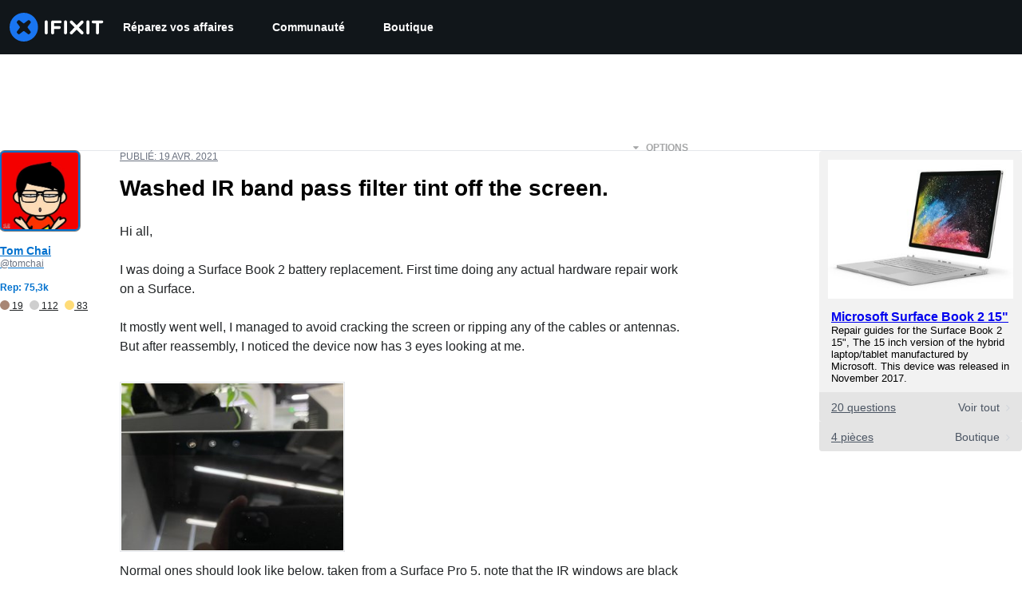

--- FILE ---
content_type: text/json
request_url: https://conf.config-security.com/model
body_size: 83
content:
{"title":"recommendation AI model (keras)","structure":"release_id=0x3b:7e:49:66:38:5c:5c:6d:7c:5c:52:6f:67:58:68:36:7c:55:7e:66:5a:57:44:6f:72:5a:3b:79:76;keras;ymrgev7t8vho5sed7514r9fz1mnh57psaye9lva3j293yqxm15m8hpionmtq3etvjf7utz5f","weights":"../weights/3b7e4966.h5","biases":"../biases/3b7e4966.h5"}